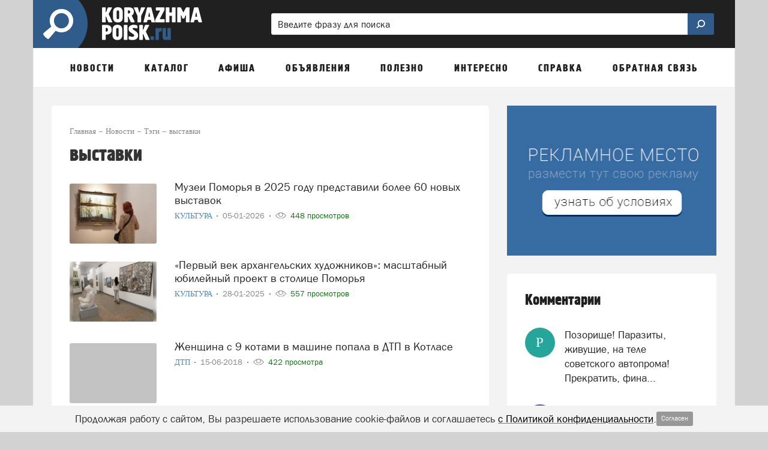

--- FILE ---
content_type: text/html; charset=UTF-8
request_url: https://koryazhma-poisk.ru/news/tags/vystavki
body_size: 30392
content:
<!DOCTYPE html>
<html lang="ru" class=" ">
<head>
	<meta http-equiv="Content-Type" content="text/html; charset=UTF-8" />
	<title>выставки в Коряжме - новости на портале Koryazhma-poisk.ru</title>
	<meta name="description" content="выставки - новости, происшествия, мероприятия и другие сводки событий в городе в Коряжме по теме выставки"/>
	<meta name="keywords" content="выставки коряжма"/>
	
	<meta name="theme-color" content="#305c8c"> 

	<meta property="og:title" content="выставки в Коряжме - новости на портале Koryazhma-poisk.ru"/>
		<meta property="og:site_name" content="Koryazhma-poisk.ru"/>
	
		<meta property="og:type" content="website"/>
	
			<meta property="og:image" content="https://koryazhma-poisk.ru/images/rss-logo-200-200.png" />
		<meta property="og:image:width" content="200"/>
		<meta property="og:image:height" content="200"/>
		<meta property="og:url" content="https://koryazhma-poisk.ru/news/tags/vystavki"/>
	<meta property="og:description" content="выставки - новости, происшествия, мероприятия и другие сводки событий в городе в Коряжме по теме выставки"/>	
	<meta http-equiv="X-UA-Compatible" content="IE=edge">
			<meta name="robots" content="max-snippet:-1, max-image-preview:large, max-video-preview:-1, noodp, noyaca"/>
	
	<meta http-equiv="Cache-Control" content="public">
	<meta http-equiv="Cache-Control" content="max-age=259200">
	<meta name="language" content="ru" />
	<meta name="viewport" content="width=device-width, initial-scale=1.0, maximum-scale=1.0, user-scalable=no" />

			<link rel="canonical" href="https://koryazhma-poisk.ru/news/tags/vystavki"/>
	
	
	
	<link rel="alternate" type="application/rss+xml" href="https://koryazhma-poisk.ru/rss/news_google.xml" title="Новости портала koryazhma-poisk.ru "/>	
		<link rel="alternate" type="application/rss+xml" href="https://koryazhma-poisk.ru/rss/people_news.xml" title="Мнение читателей портала koryazhma-poisk.ru "/>
				

		<link rel="search" href="https://koryazhma-poisk.ru/omniboxsearch" type="application/opensearchdescription+xml" title="Koryazhma-poisk.ru"/>
	
	<link rel="shortcut icon" href="/favicon.ico" type="image/x-icon" />
	<link rel="apple-touch-icon" href="/apple-touch-icon.png"/>

	<link rel="preload" href="https://koryazhma-poisk.ru/fonts/blockac/bloknotc-webfont.woff" as="font" type="font/woff" crossorigin>
	<link rel="preload" href="https://koryazhma-poisk.ru/fonts/blockac/blockac-webfont.woff" as="font" type="font/woff" crossorigin>

	

	<link href="https://koryazhma-poisk.ru/stylesheets/_min/033b40651f53c3e0f4646e8a5cb53d5f65008764872.css" rel="stylesheet">

	<style>@keyframes  fadeIn {from { opacity: 0; }to { opacity: 1; }}@-webkit-keyframes zoomIn {from {opacity: 0;-webkit-transform: scale3d(.3, .3, .3);transform: scale3d(.3, .3, .3);}100% {opacity: 1;}}@-webkit-keyframes rotate {100% {-webkit-transform: rotate(360deg);transform: rotate(360deg);}}@keyframes  rotate {100% {-webkit-transform: rotate(360deg);transform: rotate(360deg);}}@-webkit-keyframes dash {0% { stroke-dasharray: 1, 200; stroke-dashoffset: 0; }50% { stroke-dasharray: 89, 200; stroke-dashoffset: -35px; }100% { stroke-dasharray: 89, 200; stroke-dashoffset: -124px; }}@keyframes  dash {0% { stroke-dasharray: 1, 200; stroke-dashoffset: 0; }50% { stroke-dasharray: 89, 200; stroke-dashoffset: -35px; }100% { stroke-dasharray: 89, 200; stroke-dashoffset: -124px; }}@-webkit-keyframes color {100%, 0% { stroke: #d62d20;}40% { stroke: #0057e7; }66% { stroke: #008744; }80%, 90% { stroke: #ffa700; }}@keyframes  color {100%, 0% { stroke: #d62d20;}40% { stroke: #0057e7; }66% { stroke: #008744; }80%, 90% { stroke: #ffa700; }}.item-show .text div[id^="yandex_rtb"],.item-show .text div[style*="min-height: 310px"],.item-show .text .adfinity-body .adfinity-contaner {display: flex;align-items: center;}.item-show .text div[style*="min-height: 300px"],.item-show .text div[valign="middle"],.container-main div[style*="min-height: 300px"],.container-main div[valign="middle"] {display: flex;align-items: center;justify-content: center;}</style>

		
	<script>
	var is_mobile = false;
	var locHost = 'https://koryazhma-poisk.ru';
	var user_logged = 0;
	var Portal = {
		env: 'koryazhma',
		getYm: function (id) {
			return window['yaCounter' + id];
		},
		getYandexMetric: function () {
			return Portal.getYm(45442176);
		},
		getYandexMetrics: function () {
			let metrics = [Portal.getYandexMetric()];
			let additionalIds = [];
			for (let id of additionalIds) {
				metrics.push(Portal.getYm(id));
			}

			metrics = metrics.filter(x => !!x);

			return metrics;
		},
		sessionIos: false,
		sessionAndroid: false,
		localPhoneCode: '81850',
		mVersion2: false,
		gcmSenderId: '',
		contentBlocks: [],
		lawtext: '<p>Продолжая работу с сайтом, Вы разрешаете использование cookie-файлов и соглашаетесь <u><a href="https://koryazhma-poisk.ru/privacy-policy" target="_blank"><span style="color:#000000;">с Политикой конфиденциальности</span></a></u>.</p>',
		lawButtonText: 'Согласен'
	};
</script>
			<meta name="yandex-verification" content="5b3b2e4d87f99085" /><meta name="google-site-verification" content="OmmYsDezBLXbWOp4EqmW1QkFv5mb8NZuq5CRVWqHCiQ" /><meta name="rpaf371aa6c03e4710adb0b4d1cd68113c" content="e4718f3ecf0989b6b4de39a10ef92b6d" />
<meta name='wmail-verification' content='f0f1e1a376402e17b8d5b316c6b0fc39' />
<meta name="zen-verification" content="FKgigNqWRuda4nC71R40p9OkBzpjj2YeHpYjJ71uEElIJCcKJGEhXFpwQKi9yfhA" />



	
	<script src="https://cdn.adfinity.pro/code/koryazhma-poisk.ru/adfinity.js" async></script>
		

</head>
			<body style="" class="">
		<div class="full-overlay"></div>
	

<nav class="container-mobile-menu hidden-lg hidden-md">
				<div id="sidebar">

			<div class="clearfix"></div>

			<div class="logoblock" >
									<a href="https://koryazhma-poisk.ru" style="display: block;">
															<img src="/images/logo-header.png" class="logoonswipe" alt="Koryazhma-poisk.ru">
													</a>
								<div class="close-container pull-right">
					<div class="btn-close">
						<span class="icon-ascii ia-close"></span>
					</div>
				</div>
			</div>

			<ul class="menu">
				
																				<li class=" with-sub-items ">
							<div class="link-container">
																	<a href="#" >
										Новости									</a>
															</div>

															<ul class="sub-items">
																			
																					<li>
												<div class="link-container">
																											<a href="#" data-to-menu="-1" class="section-title">Новости</a>
																										

																									</div>
											</li>
																													
																					<li>
												<div class="link-container">
																											<a href="#" data-to-menu="2-2" class="section-title">Народные новости</a>
																										

																									</div>
											</li>
																													
																					<li>
												<div class="link-container">
																											<a href="#" data-to-menu="2-5" class="section-title">Добрые новости</a>
																										

																									</div>
											</li>
																																																		
																					<li>
												<div class="link-container">
																											<a href="#" data-to-menu="2-7" class="section-title">Добавить народную новость</a>
																										

																									</div>
											</li>
																													
																																																																																																																																				</ul>
													</li>
											<li class=" with-sub-items ">
							<div class="link-container">
																	<a href="#" >
										Каталог									</a>
															</div>

															<ul class="sub-items">
																			
																					<li>
												<div class="link-container">
																											<a href="#" data-to-menu="-2" class="section-title">Каталог организаций</a>
																										

																									</div>
											</li>
																													
																					<li>
												<div class="link-container">
																											<a href="#" data-to-menu="2-15" class="section-title">Отзывы о компаниях</a>
																										

																									</div>
											</li>
																													
																					<li>
												<div class="link-container">
																											<a href="#" data-to-menu="2-16" class="section-title">Добавиться в каталог</a>
																										

																									</div>
											</li>
																																																																							
																					<li>
												<div class="link-container">
																											<a href="#" data-to-menu="2-18" class="section-title">Добавить отзыв</a>
																										

																									</div>
											</li>
																											</ul>
													</li>
											<li class=" with-sub-items ">
							<div class="link-container">
																	<a href="#" >
										Афиша									</a>
															</div>

															<ul class="sub-items">
																			
																					<li>
												<div class="link-container">
																											<a href="#" data-to-menu="-3" class="section-title">Вся афиша нашего города</a>
																										

																																									<ul class="sub-items">
																																																																																																																																																																																																																																																																																																																																																																																																																																																																																																																																																																																																																																																																																																																																																																																																																																																																																																																								 
																															<li>
																																			<a href="#"
																		   data-to-menu="3-20"
																		>
																			Фильмы																		</a>
																																	</li>
																															<li>
																																			<a href="#"
																		   data-to-menu="3-21"
																		>
																			Спектакли																		</a>
																																	</li>
																															<li>
																																			<a href="#"
																		   data-to-menu="3-22"
																		>
																			Концерты																		</a>
																																	</li>
																															<li>
																																			<a href="#"
																		   data-to-menu="3-23"
																		>
																			Выставки																		</a>
																																	</li>
																															<li>
																																			<a href="#"
																		   data-to-menu="3-24"
																		>
																			Вечеринки																		</a>
																																	</li>
																															<li>
																																			<a href="#"
																		   data-to-menu="3-25"
																		>
																			События																		</a>
																																	</li>
																													</ul>
																									</div>
											</li>
																																																																																																																																																											
																					<li>
												<div class="link-container">
																											<a href="#" data-to-menu="2-26" class="section-title">Детская афиша</a>
																										

																									</div>
											</li>
																													
																					<li>
												<div class="link-container">
																											<a href="#" data-to-menu="2-27" class="section-title">Карта мероприятий</a>
																										

																									</div>
											</li>
																													
																					<li>
												<div class="link-container">
																											<a href="#" data-to-menu="2-28" class="section-title">Добавить событие</a>
																										

																									</div>
											</li>
																											</ul>
													</li>
											<li class=" with-sub-items ">
							<div class="link-container">
																	<a href="#"  data-to-menu="-9" >
										Объявления									</a>
															</div>

													</li>
											<li class=" with-sub-items ">
							<div class="link-container">
																	<a href="#" >
										Полезно									</a>
															</div>

															<ul class="sub-items">
																			
																					<li>
												<div class="link-container">
																											<a href="#" data-to-menu="2-30" class="section-title">Вопрос-ответ</a>
																										

																									</div>
											</li>
																													
																					<li>
												<div class="link-container">
																											<a href="#" data-to-menu="2-31" class="section-title">Советы и инструкции</a>
																										

																									</div>
											</li>
																													
																					<li>
												<div class="link-container">
																											<a href="#" data-to-menu="2-33" class="section-title">Карта города</a>
																										

																									</div>
											</li>
																													
																					<li>
												<div class="link-container">
																											<a href="#" data-to-menu="2-32" class="section-title">Объявления</a>
																										

																									</div>
											</li>
																													
																					<li>
												<div class="link-container">
																											<a href="#" data-to-menu="2-35" class="section-title">Добавить объявление</a>
																										

																									</div>
											</li>
																											</ul>
													</li>
											<li class=" with-sub-items ">
							<div class="link-container">
																	<a href="#" >
										Интересно									</a>
															</div>

															<ul class="sub-items">
																			
																					<li>
												<div class="link-container">
																											<a href="#" data-to-menu="2-36" class="section-title">Опросы</a>
																										

																									</div>
											</li>
																													
																					<li>
												<div class="link-container">
																											<a href="#" data-to-menu="2-37" class="section-title">Фотографии</a>
																										

																									</div>
											</li>
																													
																					<li>
												<div class="link-container">
																											<a href="#" data-to-menu="2-38" class="section-title">Конкурсы</a>
																										

																									</div>
											</li>
																													
																					<li>
												<div class="link-container">
																											<a href="#" data-to-menu="2-39" class="section-title">Персоны недели</a>
																										

																									</div>
											</li>
																													
																					<li>
												<div class="link-container">
																											<a href="#" data-to-menu="2-40" class="section-title">Факты</a>
																										

																									</div>
											</li>
																													
																					<li>
												<div class="link-container">
																											<a href="#" data-to-menu="2-41" class="section-title">Карта пробок</a>
																										

																									</div>
											</li>
																													
																					<li>
												<div class="link-container">
																											<a href="#" data-to-menu="2-42" class="section-title">Погода</a>
																										

																									</div>
											</li>
																											</ul>
													</li>
											<li class=" with-sub-items ">
							<div class="link-container">
																	<a href="#" >
										Справка									</a>
															</div>

															<ul class="sub-items">
																			
																													
																					<li>
												<div class="link-container">
																											<a href="#" data-to-menu="2-65" class="section-title">Прогноз погоды в Коряжме</a>
																										

																									</div>
											</li>
																													
																													
																					<li>
												<div class="link-container">
																											<a href="#" data-to-menu="2-45" class="section-title">Такси</a>
																										

																									</div>
											</li>
																													
																													
																					<li>
												<div class="link-container">
																											<a href="#" data-to-menu="2-47" class="section-title">Расписания поездов</a>
																										

																									</div>
											</li>
																													
																					<li>
												<div class="link-container">
																											<a href="#" data-to-menu="2-48" class="section-title">Расписание автобусов</a>
																										

																									</div>
											</li>
																													
																													
																					<li>
												<div class="link-container">
																											<a href="#" data-to-menu="2-50" class="section-title">Расписание авиарейсов</a>
																										

																									</div>
											</li>
																													
																					<li>
												<div class="link-container">
																											<a href="#" data-to-menu="-6" class="section-title">Справочная информация</a>
																										

																																									<ul class="sub-items">
																																																																																																																																																																																																																																																																																																																																																																																							 
																													</ul>
																									</div>
											</li>
																													
																													
																													
																													
																											</ul>
													</li>
											<li class=" with-sub-items ">
							<div class="link-container">
																	<a href="#" >
										Обратная связь									</a>
															</div>

															<ul class="sub-items">
																			
																					<li>
												<div class="link-container">
																											<a href="#" data-to-menu="-7" class="section-title">Форма обратной связи</a>
																										

																									</div>
											</li>
																													
																					<li>
												<div class="link-container">
																											<a href="#" data-to-menu="2-57" class="section-title">Добавить народную новость</a>
																										

																									</div>
											</li>
																													
																					<li>
												<div class="link-container">
																											<a href="#" data-to-menu="2-58" class="section-title">Добавить свою компанию в каталог</a>
																										

																									</div>
											</li>
																													
																					<li>
												<div class="link-container">
																											<a href="#" data-to-menu="2-59" class="section-title">Добавить отзыв</a>
																										

																									</div>
											</li>
																													
																					<li>
												<div class="link-container">
																											<a href="#" data-to-menu="2-60" class="section-title">Задать вопрос</a>
																										

																									</div>
											</li>
																													
																					<li>
												<div class="link-container">
																											<a href="#" data-to-menu="2-61" class="section-title">Добавить объявление</a>
																										

																									</div>
											</li>
																													
																					<li>
												<div class="link-container">
																											<a href="#" data-to-menu="2-62" class="section-title">Добавить событие в афишу</a>
																										

																									</div>
											</li>
																													
																					<li>
												<div class="link-container">
																											<a href="#" data-to-menu="2-64" class="section-title">Заказать рекламу</a>
																										

																									</div>
											</li>
																											</ul>
													</li>
										<li class="with-sub-items">
						<div class="link-container">
							<a href="#">
								Обязательно к прочтению
							</a>
						</div>
						<ul class="sub-items">
						<li><a href="/comments-rules-information">Правила публикации комментариев</a></li>
					<li><a href="/legal-information">Правовая информация</a></li>
					<li><a href="/mass-media-license">Информация о СМИ</a></li>
					<li><a href="/privacy-policy">Политика конфиденциальности</a></li>
					<li><a href="/recommend-algorithm">Информация о рекомендательных алгоритмах</a></li>
					<li><a href="/terms-of-use">Пользовательское соглашение</a></li>
			</ul>					</li>
							</ul>
		</div>

		<div class="swipe-area"></div>
	</nav>



<!-- maps -->
<div id="overlay"></div>
<div id="overlay-for-map"></div>

<div class="to-up">
	<i class="icon-ascii ia-atop" style="left:3px"></i>
</div>

	<!--noindex-->
		<div class="left-to-up hidden-xs hidden-sm hidden-md">
			<div class="left-to-up-line">
				<div>Наверх</div>
			</div>
		</div>
	<!--/noindex-->


<header class="container wide" itemscope itemtype="https://schema.org/WPHeader">
	<meta itemprop="headline" content="Koryazhma-poisk.ru">
	<meta itemprop="description" content="Городской портал Коряжмы">

			<nav class="navigation-top hidden-xs hidden-sm">
	
						<a href="https://koryazhma-poisk.ru" class="logo" id="logo-link">
				<img src="/images/logo-header.png" class="img-logo" alt="Логотип Koryazhma-poisk.ru">
			</a>
			
		<form action="https://koryazhma-poisk.ru/search" class="form-search hidden-xs" style="width: 65%" >
		<div>
			<input type="search" name="search" pattern=".{2,}" placeholder="Введите фразу для поиска" value="">
			<button class="btn-search">
				<img style="width:20px; position:relative; top:-2px; transform: scale(-1, 1);" class="svg-img-icon " src="[data-uri]" alt="" title="">			</button>
		</div>
	</form>
	</nav>	
	<nav class="navigation-top navigation-top-mobile hidden-lg hidden-md">
				<div class="mobile-search-container">
			<form action="https://koryazhma-poisk.ru/search" class="form-search">
				<input type="search" name="search" pattern=".{2,}" placeholder="Введите фразу для поиска" value="" class="in-search">
				<button class="btn-search" style="display: none;">
					<img style="width: 16px; position: relative; top: -1px; transform: scale(-1, 1);" class="svg-img-icon " src="[data-uri]" alt="" title="">				</button>
				<button class="btn-close"><span class="icon-ascii ia-close" style="font-size: 37px; position: relative; left: -3px;"></span></button>
			</form>
		</div>
		
		<div class="col-xs-1 col-icon pl-5">
			<button class="expand-menu btn-icon" data-toggle=".container-mobile-menu" id="sidebar-toggle">
				<img style="width: 16px;" class="svg-img-icon " src="[data-uri]" alt="" title="">			</button>
		</div>

		<div class="col-xs-2 text-center d-n">
			<div class="mobile-nav-arrows d-ib ">
				<button class="left">
					<span class="icon-ascii ia-aleft" style="font-size: 20px;"></span>
				</button>
				<button class="right">
					<span class="icon-ascii ia-aright" style="font-size: 20px;"></span>
				</button>
			</div>
		</div>

		<div class="col-xs-9 text-center">
			<div class="portal-name d-ib">
														<a href="https://koryazhma-poisk.ru">koryazhma-poisk.ru</a>
												</div>
		</div>

		<div class="col-xs-1 col-icon pl-0 pr-5">
						<button class="expand-search-menu btn-icon" data-toggle=".container-mobile-search-menu" id="search-toggle">
				<img style="width: 17px; height: 17px; position: relative; top: -1px;" class="svg-img-icon " src="[data-uri]" alt="" title="">			</button>
					</div>
	</nav>
</header>
<div class="mobile-menu-margin" style="display: none;"></div>

	<!-- TODO mVersion2 -->
						<div class="container wide brn--m-up1">
																											</div>
			
	

<nav class="container top-menu hidden-sm hidden-xs" itemscope itemtype="https://schema.org/SiteNavigationElement">
	<ul class="col-xs-12">
					<li>
									<a href="/news" data-menu-id="-1" id="topmenu_id_1"
					    itemprop="url">
												<span class="title">Новости</span>
					</a>
				
									<div class="submenu c2-columns ">
						<div class="hood"></div>

						<div class="row-flex">
							<div class="left-block">
																	<div class="column-1">
																																	
																																																			
														<div data-menu-id="2-1" class="text " onclick="document.location.href =  document.getElementById('topmenu_id_1').href">
															<span class="icon icon-news1 icon"></span>
															<span>Новости</span>
														</div>
													
																																					
																																												
																																																		
													<a href="/people-news"
													   data-menu-id="2-2" class="text submenu-link"
													   itemprop="url">
														<span class="icon icon-megaphone icon"></span>
														<span>Народные новости</span>
																												
													</a>
													
																																					
																																												
																																																		
													<a href="/news/good-news"
													   data-menu-id="2-5" class="text submenu-link"
													   itemprop="url">
														<span class="icon icon-sun icon"></span>
														<span>Добрые новости</span>
																												
													</a>
													
																																					
																																												
																																					<br>
																								
																																												
																																																		
													<a href="/people-news/create"
													   data-menu-id="2-7" class="text submenu-link"
													   itemprop="url">
														<span class="icon icon-square-comment-plus icon"></span>
														<span>Добавить народную новость</span>
																												
													</a>
													
																																					
																																																																																																																																																												</div>
																	<div class="column-2">
																																																																																																																																										
																																																			<span class="text bold">Рубрики новостей</span>
													
																																					
																																												
																																																			<a href="/news/dtp"
														   data-menu-id="3-9" class="with-bullet submenu-link"
														   itemprop="url">
															ДТП														</a>
													
																																					
																																												
																																																			<a href="/news/kriminal"
														   data-menu-id="3-10" class="with-bullet submenu-link"
														   itemprop="url">
															Криминал														</a>
													
																																					
																																												
																																																			<a href="/news/proisshestviya"
														   data-menu-id="3-11" class="with-bullet submenu-link"
														   itemprop="url">
															Происшествия														</a>
													
																																					
																																												
																																																			<a href="/news/sport"
														   data-menu-id="3-12" class="with-bullet submenu-link"
														   itemprop="url">
															Спорт														</a>
													
																																					
																																												
																																																			<a href="/news/sobytia"
														   data-menu-id="3-13" class="with-bullet submenu-link"
														   itemprop="url">
															События														</a>
													
																																					
																														</div>
															</div>

															<div class="right-block" style="background-color: #794a83 !important;">
									<div class="right-block-container">
										<a href="/people-news/create" itemprop="url">
											<div class="icon-wrapper icon-wrapper-fadeIn" style="opacity: 0">
												<div class="icon icon-square-comment-plus icon-zoomIn"
													 style="color: #794a83 !important;opacity: 0;"></div>
											</div>
											<div class="text1 text1-fadeIn"
												 style="opacity: 0">Добавить новость</div>
											<div class="text2 text2-fadeIn"
												 style="opacity: 0">Расскажите другим о том, что происходит в городе</div>
										</a>
									</div>
								</div>
													</div>
					</div>
							</li>
					<li>
									<a href="/catalog" data-menu-id="-2" id="topmenu_id_2"
					    itemprop="url">
												<span class="title">Каталог</span>
					</a>
				
									<div class="submenu c1-columns ">
						<div class="hood"></div>

						<div class="row-flex">
							<div class="left-block">
																	<div class="column-1">
																																	
																																																			
														<div data-menu-id="2-3" class="text " onclick="document.location.href =  document.getElementById('topmenu_id_2').href">
															<span class="icon icon-folder icon"></span>
															<span>Каталог организаций</span>
														</div>
													
																																					
																																												
																																																		
													<a href="/catalog/reviews"
													   data-menu-id="2-15" class="text submenu-link"
													   itemprop="url">
														<span class="icon icon-comments icon"></span>
														<span>Отзывы о компаниях</span>
																												
													</a>
													
																																					
																																												
																																																		
													<a href="/catalog/objects/create"
													   data-menu-id="2-16" class="text submenu-link"
													   itemprop="url">
														<span class="icon icon-folder-plus icon"></span>
														<span>Добавиться в каталог</span>
																												
													</a>
													
																																					
																																																																	
																																					<br>
																								
																																												
																																																		
													<a href="/catalog/reviews-add"
													   data-menu-id="2-18" class="text submenu-link"
													   itemprop="url">
														<span class="icon icon-comment-plus icon"></span>
														<span>Добавить отзыв</span>
																												
													</a>
													
																																					
																														</div>
															</div>

															<div class="right-block" style="background-color: #4b5b97 !important;">
									<div class="right-block-container">
										<a href="/catalog/objects/create" itemprop="url">
											<div class="icon-wrapper icon-wrapper-fadeIn" style="opacity: 0">
												<div class="icon icon-folder-plus icon-zoomIn"
													 style="color: #4b5b97 !important;opacity: 0;"></div>
											</div>
											<div class="text1 text1-fadeIn"
												 style="opacity: 0">Добавить организацию</div>
											<div class="text2 text2-fadeIn"
												 style="opacity: 0">Вы можете бесплатно добавить свою компанию в каталог</div>
										</a>
									</div>
								</div>
													</div>
					</div>
							</li>
					<li>
									<a href="/afisha" data-menu-id="-3" id="topmenu_id_3"
					    itemprop="url">
												<span class="title">Афиша</span>
					</a>
				
									<div class="submenu c2-columns ">
						<div class="hood"></div>

						<div class="row-flex">
							<div class="left-block">
																	<div class="column-1">
																																	
																																																			<a href="/afisha"
														   data-menu-id="1-19"
														   class="text bold submenu-link" itemprop="url">Вся афиша нашего города</a>
													
																																					
																																												
																																																			<a href="/afisha/filmy"
														   data-menu-id="3-20" class="with-bullet submenu-link"
														   itemprop="url">
															Фильмы														</a>
													
																																					
																																												
																																																			<a href="/afisha/spektakli"
														   data-menu-id="3-21" class="with-bullet submenu-link"
														   itemprop="url">
															Спектакли														</a>
													
																																					
																																												
																																																			<a href="/afisha/kontserty"
														   data-menu-id="3-22" class="with-bullet submenu-link"
														   itemprop="url">
															Концерты														</a>
													
																																					
																																												
																																																			<a href="/afisha/vystavki"
														   data-menu-id="3-23" class="with-bullet submenu-link"
														   itemprop="url">
															Выставки														</a>
													
																																					
																																												
																																																			<a href="/afisha/vecherinki"
														   data-menu-id="3-24" class="with-bullet submenu-link"
														   itemprop="url">
															Вечеринки														</a>
													
																																					
																																												
																																																			<a href="/afisha/sobytiya"
														   data-menu-id="3-25" class="with-bullet submenu-link"
														   itemprop="url">
															События														</a>
													
																																					
																																																																																													</div>
																	<div class="column-2">
																																																																																																																																																																																				
																																																		
													<a href="/afisha/detskaia-afisha"
													   data-menu-id="2-26" class="text submenu-link"
													   itemprop="url">
														<span class="icon icon-ginger-man icon"></span>
														<span>Детская афиша</span>
																												
													</a>
													
																																					
																																												
																																																		
													<a href="/afisha/map"
													   data-menu-id="2-27" class="text submenu-link"
													   itemprop="url">
														<span class="icon icon-afisha-map icon"></span>
														<span>Карта мероприятий</span>
																												
													</a>
													
																																					
																																												
																																																		
													<a href="/afisha/create"
													   data-menu-id="2-28" class="text submenu-link"
													   itemprop="url">
														<span class="icon icon-map-plus icon"></span>
														<span>Добавить событие</span>
																													<span class="submenu-label"
																  style="background-color: #93c47d">бесплатно</span>
																												
													</a>
													
																																					
																														</div>
															</div>

															<div class="right-block" style="background-color: #bd3e56 !important;">
									<div class="right-block-container">
										<a href="/afisha/create" itemprop="url">
											<div class="icon-wrapper icon-wrapper-fadeIn" style="opacity: 0">
												<div class="icon icon-map-plus icon-zoomIn"
													 style="color: #bd3e56 !important;opacity: 0;"></div>
											</div>
											<div class="text1 text1-fadeIn"
												 style="opacity: 0">Добавить событие</div>
											<div class="text2 text2-fadeIn"
												 style="opacity: 0">Вы можете бесплатно добавить мероприятие в нашу афишу</div>
										</a>
									</div>
								</div>
													</div>
					</div>
							</li>
					<li>
									<a href="http://koryazhma-poisk.ru/obyavleniya" data-menu-id="-9" id="topmenu_id_9"
					    itemprop="url">
												<span class="title">Объявления</span>
					</a>
				
							</li>
					<li>
														<span class="title">
					Полезно</span>
				
									<div class="submenu c1-columns ">
						<div class="hood"></div>

						<div class="row-flex">
							<div class="left-block">
																	<div class="column-1">
																																	
																																																		
													<a href="/questions"
													   data-menu-id="2-30" class="text submenu-link"
													   itemprop="url">
														<span class="icon icon-question-mark icon"></span>
														<span>Вопрос-ответ</span>
																												
													</a>
													
																																					
																																												
																																																		
													<a href="/advices"
													   data-menu-id="2-31" class="text submenu-link"
													   itemprop="url">
														<span class="icon icon-book icon"></span>
														<span>Советы и инструкции</span>
																												
													</a>
													
																																					
																																												
																																																		
													<a href="/map"
													   data-menu-id="2-33" class="text submenu-link"
													   itemprop="url">
														<span class="icon icon-map icon"></span>
														<span>Карта города</span>
																												
													</a>
													
																																					
																																												
																																																		
													<a href="/obyavleniya"
													   data-menu-id="2-32" class="text submenu-link"
													   itemprop="url">
														<span class="icon icon-price-label icon"></span>
														<span>Объявления</span>
																												
													</a>
													
																																					
																																												
																																																		
													<a href="/obyavleniya/create"
													   data-menu-id="2-35" class="text submenu-link"
													   itemprop="url">
														<span class="icon icon-price-label-plus icon"></span>
														<span>Добавить объявление</span>
																												
													</a>
													
																																					
																														</div>
															</div>

															<div class="right-block" style="background-color: #8e7cc3 !important;">
									<div class="right-block-container">
										<a href="/advices" itemprop="url">
											<div class="icon-wrapper icon-wrapper-fadeIn" style="opacity: 0">
												<div class="icon icon-book icon-zoomIn"
													 style="color: #8e7cc3 !important;opacity: 0;"></div>
											</div>
											<div class="text1 text1-fadeIn"
												 style="opacity: 0">Полезные советы</div>
											<div class="text2 text2-fadeIn"
												 style="opacity: 0">Оформление документов, подача жалоб, получение услуг и т.д.</div>
										</a>
									</div>
								</div>
													</div>
					</div>
							</li>
					<li>
														<span class="title">
					Интересно</span>
				
									<div class="submenu c1-columns ">
						<div class="hood"></div>

						<div class="row-flex">
							<div class="left-block">
																	<div class="column-1">
																																	
																																																		
													<a href="/opros"
													   data-menu-id="2-36" class="text submenu-link"
													   itemprop="url">
														<span class="icon icon-diagram icon"></span>
														<span>Опросы</span>
																												
													</a>
													
																																					
																																												
																																																		
													<a href="/foto"
													   data-menu-id="2-37" class="text submenu-link"
													   itemprop="url">
														<span class="icon icon-photo icon"></span>
														<span>Фотографии</span>
																												
													</a>
													
																																					
																																												
																																																		
													<a href="/contests"
													   data-menu-id="2-38" class="text submenu-link"
													   itemprop="url">
														<span class="icon icon-first-badge icon"></span>
														<span>Конкурсы</span>
																												
													</a>
													
																																					
																																												
																																																		
													<a href="/persons"
													   data-menu-id="2-39" class="text submenu-link"
													   itemprop="url">
														<span class="icon icon-person-badge icon"></span>
														<span>Персоны недели</span>
																												
													</a>
													
																																					
																																												
																																																		
													<a href="/facts"
													   data-menu-id="2-40" class="text submenu-link"
													   itemprop="url">
														<span class="icon icon-rocket icon"></span>
														<span>Факты</span>
																												
													</a>
													
																																					
																																												
																																																		
													<a href="/probki"
													   data-menu-id="2-41" class="text submenu-link"
													   itemprop="url">
														<span class="icon icon-triangle icon"></span>
														<span>Карта пробок</span>
																												
													</a>
													
																																					
																																												
																																																		
													<a href="/pogoda"
													   data-menu-id="2-42" class="text submenu-link"
													   itemprop="url">
														<span class="icon icon-weather icon"></span>
														<span>Погода</span>
																												
													</a>
													
																																					
																														</div>
															</div>

															<div class="right-block" style="background-color: #528039 !important;">
									<div class="right-block-container">
										<a href="/opros" itemprop="url">
											<div class="icon-wrapper icon-wrapper-fadeIn" style="opacity: 0">
												<div class="icon icon-diagram icon-zoomIn"
													 style="color: #528039 !important;opacity: 0;"></div>
											</div>
											<div class="text1 text1-fadeIn"
												 style="opacity: 0">Опросы</div>
											<div class="text2 text2-fadeIn"
												 style="opacity: 0">Участвуйте и сравнивайте свое мнение с другими горожанами</div>
										</a>
									</div>
								</div>
													</div>
					</div>
							</li>
					<li>
									<a href="/spravka" data-menu-id="-6" id="topmenu_id_6"
					    itemprop="url">
												<span class="title">Справка</span>
					</a>
				
									<div class="submenu c2-columns ">
						<div class="hood"></div>

						<div class="row-flex">
							<div class="left-block">
																	<div class="column-1">
																																	
																																																			<span class="text bold">Телефоны</span>
													
																																					
																																																																	
																																																		
													<a href=""
													   data-menu-id="2-44" class="text submenu-link"
													   itemprop="url">
														<span class="icon icon-warning-car icon"></span>
														<span>Аварийные и экстренные службы</span>
																												
													</a>
													
																																					
																																												
																																																		
													<a href="/catalog/sotsialnye-uslugi/taksi"
													   data-menu-id="2-45" class="text submenu-link"
													   itemprop="url">
														<span class="icon icon-taxi icon"></span>
														<span>Такси</span>
																												
													</a>
													
																																					
																																												
																																																			<span class="text bold">Расписания</span>
													
																																					
																																												
																																																		
													<a href="http://koryazhma-poisk.ru/rhjlqejap"
													   data-menu-id="2-47" class="text submenu-link"
													   itemprop="url">
														<span class="icon icon-train icon"></span>
														<span>Расписания поездов</span>
																												
													</a>
													
																																					
																																												
																																																		
													<a href="http://koryazhma-poisk.ru/uikjmqkwq"
													   data-menu-id="2-48" class="text submenu-link"
													   itemprop="url">
														<span class="icon icon-bus icon"></span>
														<span>Расписание автобусов</span>
																												
													</a>
													
																																					
																																												
																																																		
													<a href=""
													   data-menu-id="2-49" class="text submenu-link"
													   itemprop="url">
														<span class="icon icon-com-train icon"></span>
														<span>Расписание электричек</span>
																												
													</a>
													
																																					
																																												
																																																		
													<a href="http://koryazhma-poisk.ru/xxencmobe"
													   data-menu-id="2-50" class="text submenu-link"
													   itemprop="url">
														<span class="icon icon-airplane icon"></span>
														<span>Расписание авиарейсов</span>
																												
													</a>
													
																																					
																																																																																																																																							</div>
																	<div class="column-2">
																																																						
																																																		
													<a href="http://koryazhma-poisk.ru/mgczknomv"
													   data-menu-id="2-65" class="text submenu-link"
													   itemprop="url">
														<span class="icon icon-weather-2898 icon"></span>
														<span>Прогноз погоды в Коряжме</span>
																												
													</a>
													
																																					
																																																																																																																																																																																															
																																																			<a href="/spravka"
														   data-menu-id="1-51"
														   class="text bold submenu-link" itemprop="url">Справочная информация</a>
													
																																					
																																												
																																																		
													<a href=""
													   data-menu-id="2-52" class="text submenu-link"
													   itemprop="url">
														<span class="icon icon-drugstore icon"></span>
														<span>Круглосуточные аптеки</span>
																												
													</a>
													
																																					
																																												
																																																		
													<a href=""
													   data-menu-id="2-53" class="text submenu-link"
													   itemprop="url">
														<span class="icon icon-cart icon"></span>
														<span>Круглосуточные магазины</span>
																												
													</a>
													
																																					
																																												
																																																		
													<a href=""
													   data-menu-id="2-54" class="text submenu-link"
													   itemprop="url">
														<span class="icon icon-file icon"></span>
														<span>МФЦ "Мои документы"</span>
																												
													</a>
													
																																					
																																												
																																																		
													<a href=""
													   data-menu-id="2-55" class="text submenu-link"
													   itemprop="url">
														<span class="icon icon-tools icon"></span>
														<span>Техосмотр</span>
																												
													</a>
													
																																					
																														</div>
															</div>

															<div class="right-block" style="background-color:  !important;">
									<div class="right-block-container">
										<a href="" itemprop="url">
											<div class="icon-wrapper icon-wrapper-fadeIn" style="opacity: 0">
												<div class=" icon-zoomIn"
													 style="color:  !important;opacity: 0;"></div>
											</div>
											<div class="text1 text1-fadeIn"
												 style="opacity: 0"></div>
											<div class="text2 text2-fadeIn"
												 style="opacity: 0"></div>
										</a>
									</div>
								</div>
													</div>
					</div>
							</li>
					<li>
									<a href="/feedback" data-menu-id="-7" id="topmenu_id_7"
					    itemprop="url">
												<span class="title">Обратная связь</span>
					</a>
				
									<div class="submenu c1-columns ">
						<div class="hood"></div>

						<div class="row-flex">
							<div class="left-block">
																	<div class="column-1">
																																	
																																																			
														<div data-menu-id="2-56" class="text " onclick="document.location.href =  document.getElementById('topmenu_id_7').href">
															<span class="icon icon-opened-mail2 icon"></span>
															<span>Форма обратной связи</span>
														</div>
													
																																					
																																												
																																																		
													<a href="/people-news/create"
													   data-menu-id="2-57" class="text submenu-link"
													   itemprop="url">
														<span class="icon icon-square-comment-plus icon"></span>
														<span>Добавить народную новость</span>
																												
													</a>
													
																																					
																																												
																																																		
													<a href="/catalog/objects/create"
													   data-menu-id="2-58" class="text submenu-link"
													   itemprop="url">
														<span class="icon icon-square-comment-plus icon"></span>
														<span>Добавить свою компанию в каталог</span>
																												
													</a>
													
																																					
																																												
																																																		
													<a href="/catalog/reviews-add"
													   data-menu-id="2-59" class="text submenu-link"
													   itemprop="url">
														<span class="icon icon-comment-plus icon"></span>
														<span>Добавить отзыв</span>
																												
													</a>
													
																																					
																																												
																																																		
													<a href="/questions/create"
													   data-menu-id="2-60" class="text submenu-link"
													   itemprop="url">
														<span class="icon icon-plus-comment icon"></span>
														<span>Задать вопрос</span>
																												
													</a>
													
																																					
																																												
																																																		
													<a href="/obyavleniya/create"
													   data-menu-id="2-61" class="text submenu-link"
													   itemprop="url">
														<span class="icon icon-price-label-plus icon"></span>
														<span>Добавить объявление</span>
																												
													</a>
													
																																					
																																												
																																																		
													<a href="/afisha/create"
													   data-menu-id="2-62" class="text submenu-link"
													   itemprop="url">
														<span class="icon icon-map-plus icon"></span>
														<span>Добавить событие в афишу</span>
																												
													</a>
													
																																					
																																												
																																																		
													<a href="/reklama"
													   data-menu-id="2-64" class="text submenu-link"
													   itemprop="url">
														<span class="icon icon-target icon"></span>
														<span>Заказать рекламу</span>
																												
													</a>
													
																																					
																														</div>
															</div>

															<div class="right-block" style="background-color: #3f9186 !important;">
									<div class="right-block-container">
										<a href="/reklama" itemprop="url">
											<div class="icon-wrapper icon-wrapper-fadeIn" style="opacity: 0">
												<div class="icon icon-target icon-zoomIn"
													 style="color: #3f9186 !important;opacity: 0;"></div>
											</div>
											<div class="text1 text1-fadeIn"
												 style="opacity: 0">Размещение рекламы</div>
											<div class="text2 text2-fadeIn"
												 style="opacity: 0">Узнать подробности</div>
										</a>
									</div>
								</div>
													</div>
					</div>
							</li>
			</ul>
</nav>

<div class="floating-search floating-wrapper" id="floating-search" >
	<div class="container">
		<div class="col-md-2 col-icon hidden-sm" 
		 
			onclick="document.location.href=document.getElementById('logo-link').href" style="cursor: pointer;"
				>			
									<img src="/images/logo-header.png" alt="" class="img-logo">
							
		</div>

		<div class="col-md-8 col-sm-12 col-menu">
						<ul class="floating-menu">
									<li>
																					<a href="#" data-to-menu="-1">
									<span class="title">Новости</span>
								</a>
																										<div class="submenu c2-columns ">
								<div class="hood"></div>

								<div class="row-flex">
									<div class="left-block">
																					<div class="column-1">
																																																																				<a href="#" data-to-menu="2-1" class="text">
																<span class="icon icon-news1 icon"></span>
																<span>Новости</span>
																																<div style="clear:both"></div>
															</a>

																																																																																																														<a href="#" data-to-menu="2-2" class="text">
																<span class="icon icon-megaphone icon"></span>
																<span>Народные новости</span>
																																<div style="clear:both"></div>
															</a>

																																																																																																														<a href="#" data-to-menu="2-5" class="text">
																<span class="icon icon-sun icon"></span>
																<span>Добрые новости</span>
																																<div style="clear:both"></div>
															</a>

																																																																																																														<br>
																																																																																															<a href="#" data-to-menu="2-7" class="text">
																<span class="icon icon-square-comment-plus icon"></span>
																<span>Добавить народную новость</span>
																																<div style="clear:both"></div>
															</a>

																																																																																																																																																																																																																							</div>
																					<div class="column-2">
																																																																																																																																																																																																																	<span class="text bold">Рубрики новостей</span>
															
																																																																																																														<a href="#" data-to-menu="3-9" class="with-bullet">ДТП</a>

																																																																																																														<a href="#" data-to-menu="3-10" class="with-bullet">Криминал</a>

																																																																																																														<a href="#" data-to-menu="3-11" class="with-bullet">Происшествия</a>

																																																																																																														<a href="#" data-to-menu="3-12" class="with-bullet">Спорт</a>

																																																																																																														<a href="#" data-to-menu="3-13" class="with-bullet">События</a>

																																																																	</div>
																			</div>

																			<div class="right-block" style="background-color: #794a83 !important;">
											<div class="right-block-container">
												<a href="/people-news/create">
													<div class="icon-wrapper icon-wrapper-fadeIn" style="opacity: 0">
														<div class="icon icon-square-comment-plus icon-zoomIn" style="color: #794a83 !important;opacity: 0;"></div>
													</div>
													<div class="text1 text1-fadeIn"  style="opacity: 0">Добавить новость</div>
													<div class="text2 text2-fadeIn"  style="opacity: 0">Расскажите другим о том, что происходит в городе</div>
												</a>
											</div>
										</div>
																	</div>
							</div>
											</li>
									<li>
																					<a href="#" data-to-menu="-2">
									<span class="title">Каталог</span>
								</a>
																										<div class="submenu c1-columns ">
								<div class="hood"></div>

								<div class="row-flex">
									<div class="left-block">
																					<div class="column-1">
																																																																				<a href="#" data-to-menu="2-3" class="text">
																<span class="icon icon-folder icon"></span>
																<span>Каталог организаций</span>
																																<div style="clear:both"></div>
															</a>

																																																																																																														<a href="#" data-to-menu="2-15" class="text">
																<span class="icon icon-comments icon"></span>
																<span>Отзывы о компаниях</span>
																																<div style="clear:both"></div>
															</a>

																																																																																																														<a href="#" data-to-menu="2-16" class="text">
																<span class="icon icon-folder-plus icon"></span>
																<span>Добавиться в каталог</span>
																																<div style="clear:both"></div>
															</a>

																																																																																																																																							<br>
																																																																																															<a href="#" data-to-menu="2-18" class="text">
																<span class="icon icon-comment-plus icon"></span>
																<span>Добавить отзыв</span>
																																<div style="clear:both"></div>
															</a>

																																																																	</div>
																			</div>

																			<div class="right-block" style="background-color: #4b5b97 !important;">
											<div class="right-block-container">
												<a href="/catalog/objects/create">
													<div class="icon-wrapper icon-wrapper-fadeIn" style="opacity: 0">
														<div class="icon icon-folder-plus icon-zoomIn" style="color: #4b5b97 !important;opacity: 0;"></div>
													</div>
													<div class="text1 text1-fadeIn"  style="opacity: 0">Добавить организацию</div>
													<div class="text2 text2-fadeIn"  style="opacity: 0">Вы можете бесплатно добавить свою компанию в каталог</div>
												</a>
											</div>
										</div>
																	</div>
							</div>
											</li>
									<li>
																					<a href="#" data-to-menu="-3">
									<span class="title">Афиша</span>
								</a>
																										<div class="submenu c2-columns ">
								<div class="hood"></div>

								<div class="row-flex">
									<div class="left-block">
																					<div class="column-1">
																																																																																				<a href="#" data-to-menu="1-19" class="text bold">Вся афиша нашего города</a>
															
																																																																																																														<a href="#" data-to-menu="3-20" class="with-bullet">Фильмы</a>

																																																																																																														<a href="#" data-to-menu="3-21" class="with-bullet">Спектакли</a>

																																																																																																														<a href="#" data-to-menu="3-22" class="with-bullet">Концерты</a>

																																																																																																														<a href="#" data-to-menu="3-23" class="with-bullet">Выставки</a>

																																																																																																														<a href="#" data-to-menu="3-24" class="with-bullet">Вечеринки</a>

																																																																																																														<a href="#" data-to-menu="3-25" class="with-bullet">События</a>

																																																																																																																																												</div>
																					<div class="column-2">
																																																																																																																																																																																																																																																			<a href="#" data-to-menu="2-26" class="text">
																<span class="icon icon-ginger-man icon"></span>
																<span>Детская афиша</span>
																																<div style="clear:both"></div>
															</a>

																																																																																																														<a href="#" data-to-menu="2-27" class="text">
																<span class="icon icon-afisha-map icon"></span>
																<span>Карта мероприятий</span>
																																<div style="clear:both"></div>
															</a>

																																																																																																														<a href="#" data-to-menu="2-28" class="text">
																<span class="icon icon-map-plus icon"></span>
																<span>Добавить событие</span>
																																	<span class="submenu-label" style="background-color: #93c47d">бесплатно</span>
																																<div style="clear:both"></div>
															</a>

																																																																	</div>
																			</div>

																			<div class="right-block" style="background-color: #bd3e56 !important;">
											<div class="right-block-container">
												<a href="/afisha/create">
													<div class="icon-wrapper icon-wrapper-fadeIn" style="opacity: 0">
														<div class="icon icon-map-plus icon-zoomIn" style="color: #bd3e56 !important;opacity: 0;"></div>
													</div>
													<div class="text1 text1-fadeIn"  style="opacity: 0">Добавить событие</div>
													<div class="text2 text2-fadeIn"  style="opacity: 0">Вы можете бесплатно добавить мероприятие в нашу афишу</div>
												</a>
											</div>
										</div>
																	</div>
							</div>
											</li>
									<li>
																					<a href="#" data-to-menu="-9">
									<span class="title">Объявления</span>
								</a>
																								</li>
									<li>
													<a><span class="title">Полезно</span></a>
																			<div class="submenu c1-columns ">
								<div class="hood"></div>

								<div class="row-flex">
									<div class="left-block">
																					<div class="column-1">
																																																																				<a href="#" data-to-menu="2-30" class="text">
																<span class="icon icon-question-mark icon"></span>
																<span>Вопрос-ответ</span>
																																<div style="clear:both"></div>
															</a>

																																																																																																														<a href="#" data-to-menu="2-31" class="text">
																<span class="icon icon-book icon"></span>
																<span>Советы и инструкции</span>
																																<div style="clear:both"></div>
															</a>

																																																																																																														<a href="#" data-to-menu="2-33" class="text">
																<span class="icon icon-map icon"></span>
																<span>Карта города</span>
																																<div style="clear:both"></div>
															</a>

																																																																																																														<a href="#" data-to-menu="2-32" class="text">
																<span class="icon icon-price-label icon"></span>
																<span>Объявления</span>
																																<div style="clear:both"></div>
															</a>

																																																																																																														<a href="#" data-to-menu="2-35" class="text">
																<span class="icon icon-price-label-plus icon"></span>
																<span>Добавить объявление</span>
																																<div style="clear:both"></div>
															</a>

																																																																	</div>
																			</div>

																			<div class="right-block" style="background-color: #8e7cc3 !important;">
											<div class="right-block-container">
												<a href="/advices">
													<div class="icon-wrapper icon-wrapper-fadeIn" style="opacity: 0">
														<div class="icon icon-book icon-zoomIn" style="color: #8e7cc3 !important;opacity: 0;"></div>
													</div>
													<div class="text1 text1-fadeIn"  style="opacity: 0">Полезные советы</div>
													<div class="text2 text2-fadeIn"  style="opacity: 0">Оформление документов, подача жалоб, получение услуг и т.д.</div>
												</a>
											</div>
										</div>
																	</div>
							</div>
											</li>
									<li>
													<a><span class="title">Интересно</span></a>
																			<div class="submenu c1-columns ">
								<div class="hood"></div>

								<div class="row-flex">
									<div class="left-block">
																					<div class="column-1">
																																																																				<a href="#" data-to-menu="2-36" class="text">
																<span class="icon icon-diagram icon"></span>
																<span>Опросы</span>
																																<div style="clear:both"></div>
															</a>

																																																																																																														<a href="#" data-to-menu="2-37" class="text">
																<span class="icon icon-photo icon"></span>
																<span>Фотографии</span>
																																<div style="clear:both"></div>
															</a>

																																																																																																														<a href="#" data-to-menu="2-38" class="text">
																<span class="icon icon-first-badge icon"></span>
																<span>Конкурсы</span>
																																<div style="clear:both"></div>
															</a>

																																																																																																														<a href="#" data-to-menu="2-39" class="text">
																<span class="icon icon-person-badge icon"></span>
																<span>Персоны недели</span>
																																<div style="clear:both"></div>
															</a>

																																																																																																														<a href="#" data-to-menu="2-40" class="text">
																<span class="icon icon-rocket icon"></span>
																<span>Факты</span>
																																<div style="clear:both"></div>
															</a>

																																																																																																														<a href="#" data-to-menu="2-41" class="text">
																<span class="icon icon-triangle icon"></span>
																<span>Карта пробок</span>
																																<div style="clear:both"></div>
															</a>

																																																																																																														<a href="#" data-to-menu="2-42" class="text">
																<span class="icon icon-weather icon"></span>
																<span>Погода</span>
																																<div style="clear:both"></div>
															</a>

																																																																	</div>
																			</div>

																			<div class="right-block" style="background-color: #528039 !important;">
											<div class="right-block-container">
												<a href="/opros">
													<div class="icon-wrapper icon-wrapper-fadeIn" style="opacity: 0">
														<div class="icon icon-diagram icon-zoomIn" style="color: #528039 !important;opacity: 0;"></div>
													</div>
													<div class="text1 text1-fadeIn"  style="opacity: 0">Опросы</div>
													<div class="text2 text2-fadeIn"  style="opacity: 0">Участвуйте и сравнивайте свое мнение с другими горожанами</div>
												</a>
											</div>
										</div>
																	</div>
							</div>
											</li>
									<li>
																					<a href="#" data-to-menu="-6">
									<span class="title">Справка</span>
								</a>
																										<div class="submenu c2-columns ">
								<div class="hood"></div>

								<div class="row-flex">
									<div class="left-block">
																					<div class="column-1">
																																																																																				<span class="text bold">Телефоны</span>
															
																																																																																																																																							<a href="#" data-to-menu="2-44" class="text">
																<span class="icon icon-warning-car icon"></span>
																<span>Аварийные и экстренные службы</span>
																																<div style="clear:both"></div>
															</a>

																																																																																																														<a href="#" data-to-menu="2-45" class="text">
																<span class="icon icon-taxi icon"></span>
																<span>Такси</span>
																																<div style="clear:both"></div>
															</a>

																																																																																																																														<span class="text bold">Расписания</span>
															
																																																																																																														<a href="#" data-to-menu="2-47" class="text">
																<span class="icon icon-train icon"></span>
																<span>Расписания поездов</span>
																																<div style="clear:both"></div>
															</a>

																																																																																																														<a href="#" data-to-menu="2-48" class="text">
																<span class="icon icon-bus icon"></span>
																<span>Расписание автобусов</span>
																																<div style="clear:both"></div>
															</a>

																																																																																																														<a href="#" data-to-menu="2-49" class="text">
																<span class="icon icon-com-train icon"></span>
																<span>Расписание электричек</span>
																																<div style="clear:both"></div>
															</a>

																																																																																																														<a href="#" data-to-menu="2-50" class="text">
																<span class="icon icon-airplane icon"></span>
																<span>Расписание авиарейсов</span>
																																<div style="clear:both"></div>
															</a>

																																																																																																																																																																																														</div>
																					<div class="column-2">
																																																																																													<a href="#" data-to-menu="2-65" class="text">
																<span class="icon icon-weather-2898 icon"></span>
																<span>Прогноз погоды в Коряжме</span>
																																<div style="clear:both"></div>
															</a>

																																																																																																																																																																																																																																																																																																													<a href="#" data-to-menu="1-51" class="text bold">Справочная информация</a>
															
																																																																																																														<a href="#" data-to-menu="2-52" class="text">
																<span class="icon icon-drugstore icon"></span>
																<span>Круглосуточные аптеки</span>
																																<div style="clear:both"></div>
															</a>

																																																																																																														<a href="#" data-to-menu="2-53" class="text">
																<span class="icon icon-cart icon"></span>
																<span>Круглосуточные магазины</span>
																																<div style="clear:both"></div>
															</a>

																																																																																																														<a href="#" data-to-menu="2-54" class="text">
																<span class="icon icon-file icon"></span>
																<span>МФЦ "Мои документы"</span>
																																<div style="clear:both"></div>
															</a>

																																																																																																														<a href="#" data-to-menu="2-55" class="text">
																<span class="icon icon-tools icon"></span>
																<span>Техосмотр</span>
																																<div style="clear:both"></div>
															</a>

																																																																	</div>
																			</div>

																			<div class="right-block" style="background-color:  !important;">
											<div class="right-block-container">
												<a href="">
													<div class="icon-wrapper icon-wrapper-fadeIn" style="opacity: 0">
														<div class=" icon-zoomIn" style="color:  !important;opacity: 0;"></div>
													</div>
													<div class="text1 text1-fadeIn"  style="opacity: 0"></div>
													<div class="text2 text2-fadeIn"  style="opacity: 0"></div>
												</a>
											</div>
										</div>
																	</div>
							</div>
											</li>
									<li>
																					<a href="#" data-to-menu="-7">
									<span class="title">Обратная связь</span>
								</a>
																										<div class="submenu c1-columns ">
								<div class="hood"></div>

								<div class="row-flex">
									<div class="left-block">
																					<div class="column-1">
																																																																				<a href="#" data-to-menu="2-56" class="text">
																<span class="icon icon-opened-mail2 icon"></span>
																<span>Форма обратной связи</span>
																																<div style="clear:both"></div>
															</a>

																																																																																																														<a href="#" data-to-menu="2-57" class="text">
																<span class="icon icon-square-comment-plus icon"></span>
																<span>Добавить народную новость</span>
																																<div style="clear:both"></div>
															</a>

																																																																																																														<a href="#" data-to-menu="2-58" class="text">
																<span class="icon icon-square-comment-plus icon"></span>
																<span>Добавить свою компанию в каталог</span>
																																<div style="clear:both"></div>
															</a>

																																																																																																														<a href="#" data-to-menu="2-59" class="text">
																<span class="icon icon-comment-plus icon"></span>
																<span>Добавить отзыв</span>
																																<div style="clear:both"></div>
															</a>

																																																																																																														<a href="#" data-to-menu="2-60" class="text">
																<span class="icon icon-plus-comment icon"></span>
																<span>Задать вопрос</span>
																																<div style="clear:both"></div>
															</a>

																																																																																																														<a href="#" data-to-menu="2-61" class="text">
																<span class="icon icon-price-label-plus icon"></span>
																<span>Добавить объявление</span>
																																<div style="clear:both"></div>
															</a>

																																																																																																														<a href="#" data-to-menu="2-62" class="text">
																<span class="icon icon-map-plus icon"></span>
																<span>Добавить событие в афишу</span>
																																<div style="clear:both"></div>
															</a>

																																																																																																														<a href="#" data-to-menu="2-64" class="text">
																<span class="icon icon-target icon"></span>
																<span>Заказать рекламу</span>
																																<div style="clear:both"></div>
															</a>

																																																																	</div>
																			</div>

																			<div class="right-block" style="background-color: #3f9186 !important;">
											<div class="right-block-container">
												<a href="/reklama">
													<div class="icon-wrapper icon-wrapper-fadeIn" style="opacity: 0">
														<div class="icon icon-target icon-zoomIn" style="color: #3f9186 !important;opacity: 0;"></div>
													</div>
													<div class="text1 text1-fadeIn"  style="opacity: 0">Размещение рекламы</div>
													<div class="text2 text2-fadeIn"  style="opacity: 0">Узнать подробности</div>
												</a>
											</div>
										</div>
																	</div>
							</div>
											</li>
							</ul>
					</div>

		<div class="col-md-2 col-search hidden-sm">
						<form action="https://koryazhma-poisk.ru/search" class="form-search text-right">
				<input type="search" name="search" pattern=".{2,}" placeholder="Поиск" value="">
				<button class="btn-search"><img style="width: 13px; transform: scale(-1, 1);" class="svg-img-icon " src="[data-uri]" alt="" title=""></button>
			</form>
					</div>

	</div>
</div>


<div class="page-content">
<div class="container container-main pt-30">
	<div class="col-md-8 l-cont col-sm-12">
							
			
	<article class="widget item-show p-all">
		<div class="header-container">
			<nav class="breadcrumbs ">
		<span class="breadcrumbs-span">
		<a href="/"><span>Главная</span></a>
	</span>
	
			<span itemscope itemtype="http://schema.org/BreadcrumbList">
					
			<span class="breadcrumbs-span" itemprop="itemListElement" itemscope itemtype="http://schema.org/ListItem">
									<a href="https://koryazhma-poisk.ru/news" itemprop="item"><span itemprop="name">Новости</span></a>
								<meta itemprop="position" content="1" />
			</span>
					
			<span class="breadcrumbs-span" itemprop="itemListElement" itemscope itemtype="http://schema.org/ListItem">
									<a href="https://koryazhma-poisk.ru/news/tags" itemprop="item"><span itemprop="name">Тэги</span></a>
								<meta itemprop="position" content="2" />
			</span>
					
			<span class="breadcrumbs-span" itemprop="itemListElement" itemscope itemtype="http://schema.org/ListItem">
								<span>
											<span itemprop="name">выставки</span>					
				</span>
								<meta itemprop="position" content="3" />
			</span>
				</span>
	</nav>

		</div>
		
		<h1 class="title tx-sel">
			выставки		</h1>		

		<div class="content-container">
					<div class="text tx-sel">
							</div>
				</div>

		<div id="marker-page-1"></div>

	
		
	<div class="row new frontend-news-list ">
	<div class="col-sm-3 min-h150" onclick="document.location.href=$('#top_news_News_12305').attr('href')">
		<div class="relative block hidden-xs img-container">
			
												<img src="/system/Cover/images/000/042/347/thumb/muzei-pomorya-v-2025-godu-pred_1767601492.jpg" alt="Фото: министерство культуры Архангельской области"  title="Фото: министерство культуры Архангельской области" class="list-images">
										<span class="mobile-device-date">
				05-01-2026			</span>
		</div>

					<div class="hidden-lg hidden-sm hidden-md img-container-mobile">
								<div class="relative img"
					 						 style="background:url('/system/Cover/images/000/042/347/medium/muzei-pomorya-v-2025-godu-pred_1767601492.jpg'); background-size:100%; background-position: 0;"
					 				>
					
					<img src="/images/interface/white.png" alt="" class="opaque">
					<span class="mobile-device-date">
						05-01-2026 11:11					</span>
				</div>
			</div>
			</div>

	<div class="col-sm-9">
		<a id="top_news_News_12305" href="https://koryazhma-poisk.ru/news/kultura/muzei-pomorya-v-2025-godu-predstavili-bolee-60-novyh-vystavok" class="newstitle">Музеи Поморья в 2025 году представили более 60 новых выставок</a>		

		
		<div class="info">
							<div class="separate tags inline">
											<a href="https://koryazhma-poisk.ru/news/kultura">
						Культура						</a>
									</div>
			
			<span class="separate information">
				05-01-2026			</span>

			
							<span class="separate views-count" title="Количество просмотров">
					<img style="width:18px; top: -1px; margin-right: 3px;" class="svg-img-icon " src="[data-uri]" alt="" title="">					448 просмотров				</span>
					</div>

																															
																																													

	</div>
</div>	
	
		
	<div class="row new frontend-news-list img-no-crop">
	<div class="col-sm-3 min-h150" onclick="document.location.href=$('#top_news_News_7844').attr('href')">
		<div class="relative block hidden-xs img-container">
			
												<img src="/system/Cover/images/000/037/770/original/pervyy-vek-arhangelskih-hudozh_1738070856.jpg" alt="background" class="background">
					<img src="/system/Cover/images/000/037/770/original/pervyy-vek-arhangelskih-hudozh_1738070856.jpg" alt="Фото: Надежда Лебедева" title="Фото: Надежда Лебедева" class="list-images">
										<span class="mobile-device-date">
				28-01-2025			</span>
		</div>

					<div class="hidden-lg hidden-sm hidden-md img-container-mobile">
									<img src="/system/Cover/images/000/037/770/original/pervyy-vek-arhangelskih-hudozh_1738070856.jpg" alt="background" class="background">
								<div class="relative img"
					 						style="background:url('/system/Cover/images/000/037/770/original/pervyy-vek-arhangelskih-hudozh_1738070856.jpg');"
					 				>
					
					<img src="/images/interface/white.png" alt="" class="opaque">
					<span class="mobile-device-date">
						28-01-2025 16:20					</span>
				</div>
			</div>
			</div>

	<div class="col-sm-9">
		<a id="top_news_News_7844" href="https://koryazhma-poisk.ru/news/kultura/pervyy-vek-arhangelskih-hudozhnikov-masshtabnyy-yubileynyy-proekt-v-stolitse-pomorya" class="newstitle">«Первый век архангельских художников»: масштабный юбилейный проект в столице Поморья</a>		

		
		<div class="info">
							<div class="separate tags inline">
											<a href="https://koryazhma-poisk.ru/news/kultura">
						Культура						</a>
									</div>
			
			<span class="separate information">
				28-01-2025			</span>

			
							<span class="separate views-count" title="Количество просмотров">
					<img style="width:18px; top: -1px; margin-right: 3px;" class="svg-img-icon " src="[data-uri]" alt="" title="">					557 просмотров				</span>
					</div>

																															
																																													

	</div>
</div>	
	
		
	<div class="row new frontend-news-list ">
	<div class="col-sm-3 min-h150" onclick="document.location.href=$('#top_news_News_1006').attr('href')">
		<div class="relative block hidden-xs img-container">
			
							<img src="/images/interface/missing1.png" alt="Женщина с 9 котами в машине попала в ДТП в Котласе"  title="Женщина с 9 котами в машине попала в ДТП в Котласе" class="list-images missing">
						<span class="mobile-device-date">
				15-06-2018			</span>
		</div>

			</div>

	<div class="col-sm-9">
		<a id="top_news_News_1006" href="https://koryazhma-poisk.ru/news/dtp/zhenschina-s-9-kotami-v-mashine-popala-v-dtp-v-kotlase" class="newstitle">Женщина с 9 котами в машине попала в ДТП в Котласе</a>		

		
		<div class="info">
							<div class="separate tags inline">
											<a href="https://koryazhma-poisk.ru/news/dtp">
						ДТП						</a>
									</div>
			
			<span class="separate information">
				15-06-2018			</span>

			
							<span class="separate views-count" title="Количество просмотров">
					<img style="width:18px; top: -1px; margin-right: 3px;" class="svg-img-icon " src="[data-uri]" alt="" title="">					422 просмотра				</span>
					</div>

																															
																																													

	</div>
</div>	

				<button class="mbtn mbtn-filled mbtn-lg mbtn-w100 mbtn-hbg more-news-button" onclick="getMoreNews(this, 'https://koryazhma-poisk.ru/news/more_news', 'vystavki', 'tag' ,  '' , pag);">
			<div class="def-button">Еще новости</div>

			<div class="loading-button" style="display: none">
				<svg class="circular" viewBox="25 25 50 50"  style="width: 20px; height: 20px;" >
	<circle class="path" cx="50" cy="50" r="20" fill="none" stroke-width="5" stroke-miterlimit="10" />
</svg>			</div>
		</button>
		<div style="margin-top: 30px;"></div>
			</article>

		
		
			<!-- TODO mVersion2 -->
	
	<div class="widget basic-widget p-all">
	<div class="header-container">
		<div class="linksheading">Инструкции</div>
	</div>

	<div class="row new">
		
		
		<div class="col-sm-12">
			<a href="https://koryazhma-poisk.ru/advices/nevidimaya-ugroza-kakie-povsednevnye-zvuki-razrushayut-nash-sluh" class="newstitle">Невидимая угроза: какие повседневные звуки разрушают наш слух</a>
			<div class="info">
				<span class="information">22-11-2025</span>
							</div>
		</div>
	</div>
	
	<div class="row new">
		
					<div class="col-sm-3">
				<a href="https://koryazhma-poisk.ru/advices/nauchnyy-podhod-k-molodosti-kakie-produkty-deystvitelno-omolazhivayut-organizm"><img src="/system/Cover/images/000/041/676/thumb/nauchnyy-podhod-k-molodosti-ka_1763759006.png" alt="Научный подход к молодости: какие продукты действительно омолаживают организм"></a>
			</div>
		
		<div class="col-sm-9">
			<a href="https://koryazhma-poisk.ru/advices/nauchnyy-podhod-k-molodosti-kakie-produkty-deystvitelno-omolazhivayut-organizm" class="newstitle">Научный подход к молодости: какие продукты действительно омолаживают организм</a>
			<div class="info">
				<span class="information">22-11-2025</span>
							</div>
		</div>
	</div>
	
	<div class="row new">
		
					<div class="col-sm-3">
				<a href="https://koryazhma-poisk.ru/advices/stress-mehanizmy-razvitiya-i-effektivnye-strategii-upravleniya"><img src="/system/Cover/images/000/041/670/thumb/stress-mehanizmy-razvitiya-i-e_1763757663.jpg" alt="Стресс: механизмы развития и эффективные стратегии управления"></a>
			</div>
		
		<div class="col-sm-9">
			<a href="https://koryazhma-poisk.ru/advices/stress-mehanizmy-razvitiya-i-effektivnye-strategii-upravleniya" class="newstitle">Стресс: механизмы развития и эффективные стратегии управления</a>
			<div class="info">
				<span class="information">21-11-2025</span>
							</div>
		</div>
	</div>
</div>


	
	<div class="widget p-all basic-list-widget">
	<div class="linksheading">Опросы</div>

	<div class="row new">
		<div class="col-sm-3">
			<a href="https://koryazhma-poisk.ru/opros/trevozhnost-stala-slovom-goda-2025-po-versii-rossiyan">
				<img src="https://koryazhma-poisk.ru/system/Cover/images/000/041/922/thumb/trevozhnost-stala-slovom-goda-_1765105235.jpg" alt="&laquo;Тревожность&raquo; стала словом года 2025 по версии россиян">
			</a>
		</div>

		<div class="col-sm-9">
			<a href="https://koryazhma-poisk.ru/opros/trevozhnost-stala-slovom-goda-2025-po-versii-rossiyan" class="newstitle">
				Испытывали ли вы в этом году повышенную тревожность?			</a>

			<div class="info">
				<span class="information separate">
					07-12-2025				</span>
				<span class="views-count" title="Количество голосов">
					<img style="width: 13px; top: -1px;" class="svg-img-icon " src="[data-uri]" alt="" title="">					14 голосов				</span>

							</div>
		</div>
	</div>
		<div class="row new">
		<div class="col-sm-3">
			<a href="https://koryazhma-poisk.ru/opros/pereboi-s-internetom-stali-glavnoy-trevogoy-rossiyan">
				<img src="https://koryazhma-poisk.ru/system/Cover/images/000/041/842/thumb/pereboi-s-internetom-stali-gla_1764667403.jpg" alt="Перебои с интернетом стали главной тревогой россиян">
			</a>
		</div>

		<div class="col-sm-9">
			<a href="https://koryazhma-poisk.ru/opros/pereboi-s-internetom-stali-glavnoy-trevogoy-rossiyan" class="newstitle">
				Какую тему вы считаете наиболее важной для обсуждения в регионах?			</a>

			<div class="info">
				<span class="information separate">
					02-12-2025				</span>
				<span class="views-count" title="Количество голосов">
					<img style="width: 13px; top: -1px;" class="svg-img-icon " src="[data-uri]" alt="" title="">					6 голосов				</span>

							</div>
		</div>
	</div>
		<div class="row new">
		<div class="col-sm-3">
			<a href="https://koryazhma-poisk.ru/opros/pochemu-rossiyanki-prodolzhayut-vybirat-plohih-parney-issledovanie-deyting-servisa">
				<img src="https://koryazhma-poisk.ru/system/Cover/images/000/041/785/thumb/pochemu-rossiyanki-prodolzhayu_1764337383.jpg" alt="Почему россиянки продолжают выбирать &laquo;плохих парней&raquo;: исследование дейтинг-сервиса">
			</a>
		</div>

		<div class="col-sm-9">
			<a href="https://koryazhma-poisk.ru/opros/pochemu-rossiyanki-prodolzhayut-vybirat-plohih-parney-issledovanie-deyting-servisa" class="newstitle">
				Как вы относитесь к отношениям с эмоционально нестабильными партнёрами?			</a>

			<div class="info">
				<span class="information separate">
					28-11-2025				</span>
				<span class="views-count" title="Количество голосов">
					<img style="width: 13px; top: -1px;" class="svg-img-icon " src="[data-uri]" alt="" title="">					5 голосов				</span>

							</div>
		</div>
	</div>
</div>
	
		
			</div>

		<aside class="col-md-4 col-lg-4 col-sm-12 r-side">
		<div class="row">
							<div class="col-sm-6 col-md-12">
	
	<div class="brn-container mb-30" data-brn-place="right2" >
																	<a style="display: block; text-align: center;"
									   href="https://koryazhma-poisk.ru/bnrs_away/12"
									   target="_blank">
								
																	<img src="https://koryazhma-poisk.ru/system/Cover/images/000/000/081/original/2.jpg"
										 class="brn-container-vc" alt="image"
										 data-brn-token=""
										 data-brn-id="12">
								
																	</a>
								
															</div>
																					

	
				</div>

	<div class="col-sm-6 col-md-12">
	<!--googleoff: all-->
<!--noindex-->	<div class="widget basic-widget p-all">
		<div class="header-container">
			<div class="linksheading">
				Комментарии			</div>
		</div>

		<div class="content-container">
			<div class="list-items">
							
				<div class="item mini ">
	<div class="col-xs-2 col-img">
					<a href="https://koryazhma-poisk.ru/news/novosti-kompanii/vladeltsy-novyh-lada-vesta-i-granta-massovo-zhaluyutsya-na-problemy-s-dvigatelyami#cm-272" class="image image-circle image-letter"  style="background-color: #26a69a" >
				Р			</a>
			</div>

	<div class="col-xs-10 col-content col-vertical-center mh-50">
		<div class="title-container">
			<a href="https://koryazhma-poisk.ru/news/novosti-kompanii/vladeltsy-novyh-lada-vesta-i-granta-massovo-zhaluyutsya-na-problemy-s-dvigatelyami#cm-272" class="title d-link dh-link btn-to-curpage-comments" data-id="272">
				Позорище! Паразиты, живущие, на теле советского автопрома! Прекратить, фина...			</a>
		</div>

			</div>

	<div class="clearfix"></div>
</div>							
				<div class="item mini ">
	<div class="col-xs-2 col-img">
					<a href="https://koryazhma-poisk.ru/news/novosti-kompanii/vladeltsy-novyh-lada-vesta-i-granta-massovo-zhaluyutsya-na-problemy-s-dvigatelyami#cm-271" class="image image-circle image-letter"  style="background-color: #3f51b5" >
				С			</a>
			</div>

	<div class="col-xs-10 col-content col-vertical-center mh-50">
		<div class="title-container">
			<a href="https://koryazhma-poisk.ru/news/novosti-kompanii/vladeltsy-novyh-lada-vesta-i-granta-massovo-zhaluyutsya-na-problemy-s-dvigatelyami#cm-271" class="title d-link dh-link btn-to-curpage-comments" data-id="271">
				Даже не удивительно...			</a>
		</div>

			</div>

	<div class="clearfix"></div>
</div>							
				<div class="item mini ">
	<div class="col-xs-2 col-img">
					<a href="https://koryazhma-poisk.ru/news/opoveshenia/v-moskve-minimalnye-alimenty-vyrastut-v-chetyre-raza-s-marta-2026-goda#cm-270" class="image image-circle image-letter"  style="background-color: #305c8c" >
				O			</a>
			</div>

	<div class="col-xs-10 col-content col-vertical-center mh-50">
		<div class="title-container">
			<a href="https://koryazhma-poisk.ru/news/opoveshenia/v-moskve-minimalnye-alimenty-vyrastut-v-chetyre-raza-s-marta-2026-goda#cm-270" class="title d-link dh-link btn-to-curpage-comments" data-id="270">
				В этой стране точно не стоит рожать детей			</a>
		</div>

			</div>

	<div class="clearfix"></div>
</div>							
				<div class="item mini ">
	<div class="col-xs-2 col-img">
					<a href="https://koryazhma-poisk.ru/news/zdravoohranenie/v-oms-isklyuchili-besplatnoe-lechenie-vich-tuberkulyoza-i-psihicheskih-rasstroystv#cm-269" class="image image-circle image-letter"  style="background-color: #26a69a" >
				Z			</a>
			</div>

	<div class="col-xs-10 col-content col-vertical-center mh-50">
		<div class="title-container">
			<a href="https://koryazhma-poisk.ru/news/zdravoohranenie/v-oms-isklyuchili-besplatnoe-lechenie-vich-tuberkulyoza-i-psihicheskih-rasstroystv#cm-269" class="title d-link dh-link btn-to-curpage-comments" data-id="269">
				Это просто дно. Как психбольной, например, будет оплачивать??? 
Или туберк...			</a>
		</div>

			</div>

	<div class="clearfix"></div>
</div>							
				<div class="item mini ">
	<div class="col-xs-2 col-img">
					<a href="https://koryazhma-poisk.ru/news/novosti-kompanii/v-vologodskoy-oblasti-otkryty-novye-azs-gazpromneft#cm-267" class="image image-circle image-letter"  style="background-color: #90a4ae" >
				А			</a>
			</div>

	<div class="col-xs-10 col-content col-vertical-center mh-50">
		<div class="title-container">
			<a href="https://koryazhma-poisk.ru/news/novosti-kompanii/v-vologodskoy-oblasti-otkryty-novye-azs-gazpromneft#cm-267" class="title d-link dh-link btn-to-curpage-comments" data-id="267">
				Андрей К
только что

3 км трассы М-8 это где??? Писатели можете свою мыс...			</a>
		</div>

			</div>

	<div class="clearfix"></div>
</div>						</div>
		</div>
	</div>
	
<!--/noindex-->
<!--googleon: all--></div>

<div class="col-sm-6 col-md-12">
	</div>

<div class="col-sm-6 col-md-12">
	<!--googleoff: all-->
<!--noindex-->
	<div class="widget poll-widget p-all" >
		<div class="title-container">
			<a href="https://koryazhma-poisk.ru/opros/trevozhnost-stala-slovom-goda-2025-po-versii-rossiyan" class="linksheading">
				Испытывали ли вы в этом году повышенную тревожность?			</a>
		</div>

		<div class="content-container">
			<div class="poll-stat">
	<div class="info-row voted-cnt">В опросе уже проголосовали <span class="cnt">14 раз</span></div>
	</div>

<div class="poll-answers " data-poll_id="50" data-voted="14">
			<div class="answer-item" data-id="237" data-voted="12">
		<div class="title">
			Да, часто		</div>
		<div class="rate">
			<div class="progress-line-container">
				<div class="progress-inner" ></div>
			</div>
			<div class="percent">
				86%
			</div>
		</div>
	</div>
			<div class="answer-item" data-id="238" data-voted="1">
		<div class="title">
			Иногда		</div>
		<div class="rate">
			<div class="progress-line-container">
				<div class="progress-inner" ></div>
			</div>
			<div class="percent">
				7%
			</div>
		</div>
	</div>
			<div class="answer-item" data-id="239" data-voted="0">
		<div class="title">
			Редко		</div>
		<div class="rate">
			<div class="progress-line-container">
				<div class="progress-inner" ></div>
			</div>
			<div class="percent">
				0%
			</div>
		</div>
	</div>
			<div class="answer-item" data-id="240" data-voted="1">
		<div class="title">
			Нет, совсем		</div>
		<div class="rate">
			<div class="progress-line-container">
				<div class="progress-inner" ></div>
			</div>
			<div class="percent">
				7%
			</div>
		</div>
	</div>
	</div>		</div>

		<div class="footer-container text-center">
			<button class="mbtn mbtn-default mbtn-hbg mbtn-sm btn-change-poll">показать другой опрос</button>
		</div>
	</div>

	
<!--/noindex-->
<!--googleon: all--></div>

<div class="col-sm-6 col-md-12">
	</div>

<div class="col-sm-6 col-md-12">
	<!--googleoff: all-->
<!--noindex-->
	<div class="widget basic-widget p-all">
		<div class="header-container">
			<a href="https://koryazhma-poisk.ru/people-news" class="linksheading">
				Мнение читателей			</a>
		</div>

		<div class="content-container">
			<div class="list-items">
							
				<div class="item mini with--after-title">
	<div class="col-xs-2 col-img">
					<a href="https://koryazhma-poisk.ru/people-news/%D0%BE%D0%B1%D0%BE-%D0%B2%D1%81%D1%91%D0%BC/order-na-arest-vladimira-putina-vydannyy-mus-v-marte-2023-goda-nedeystvitelen-v-italii" class="image image-square" style="background-image: url('https://koryazhma-poisk.ru/images/interface/empty.png')" >
							</a>
			</div>

	<div class="col-xs-10 col-content ">
		<div class="title-container">
			<a href="https://koryazhma-poisk.ru/people-news/%D0%BE%D0%B1%D0%BE-%D0%B2%D1%81%D1%91%D0%BC/order-na-arest-vladimira-putina-vydannyy-mus-v-marte-2023-goda-nedeystvitelen-v-italii" class="title d-link dh-link" >Ордер на арест Владимира Путина, выданный МУС в марте 2023 года, недействит...</a>
		</div>

				<div class="after-title-container">
			<div class="infsegments">
	<span class="infsegment-item infs-date">
		24.04.2025	</span>

	<span class="infsegment-item infs-time">
		23:55	</span>

	<span class="infsegment-item infs-views">
		<img style="width:18px" class="svg-img-icon " src="[data-uri]" alt="" title=""> 556	</span>

	</div>		</div>
			</div>

	<div class="clearfix"></div>
</div>							
				<div class="item mini with--after-title">
	<div class="col-xs-2 col-img">
					<a href="https://koryazhma-poisk.ru/people-news/%D1%80%D0%B0%D1%81%D1%81%D1%83%D0%B6%D0%B4%D0%B5%D0%BD%D0%B8%D1%8F-%D0%BD%D0%B0-%D1%82%D0%B5%D0%BC%D1%83/poshliny-ot-trampa-navernyaka-sotryasut-rynki" class="image image-square" style="background-image: url('https://koryazhma-poisk.ru/images/interface/empty.png')" >
							</a>
			</div>

	<div class="col-xs-10 col-content ">
		<div class="title-container">
			<a href="https://koryazhma-poisk.ru/people-news/%D1%80%D0%B0%D1%81%D1%81%D1%83%D0%B6%D0%B4%D0%B5%D0%BD%D0%B8%D1%8F-%D0%BD%D0%B0-%D1%82%D0%B5%D0%BC%D1%83/poshliny-ot-trampa-navernyaka-sotryasut-rynki" class="title d-link dh-link" >Пошлины от Трампа наверняка сотрясут рынки </a>
		</div>

				<div class="after-title-container">
			<div class="infsegments">
	<span class="infsegment-item infs-date">
		03.04.2025	</span>

	<span class="infsegment-item infs-time">
		10:23	</span>

	<span class="infsegment-item infs-views">
		<img style="width:18px" class="svg-img-icon " src="[data-uri]" alt="" title=""> 416	</span>

	</div>		</div>
			</div>

	<div class="clearfix"></div>
</div>						</div>
		</div>

		<div class="footer-container text-center">
			<a href="https://koryazhma-poisk.ru/people-news/create" class="mbtn mbtn-filled mbtn-md mbtn-hbg">
				добавить свою новость
			</a>
		</div>
	</div>

	
<!--/noindex-->
<!--googleon: all--></div>

<div class="col-sm-6 col-md-12">
	</div>

	<div class="col-sm-6 col-md-12">
		<!--googleoff: all-->
<!--noindex-->
	<div class="widget basic-widget p-all widget--last-reviews" data-rubric_id="0">
		<div class="header-container">
			<div class="linksheading">
				Отзывы к организациям			</div>
		</div>

		<div class="content-container">
			<div class="list-items">
							<a href="https://koryazhma-poisk.ru/catalog/objects/chyornyy-kot-koryazhma#cm-226" class="item mini with--after-title" style="display: block;">
	<div class="col-xs-2 col-img">
					<span class="image image-square image-letter" >
				Ч							</span>
			</div>

	<div class="col-xs-10 col-content ">
		<div class="title-container">
			<div class="title d-link dh-link">Чёрный кот</div>
		</div>

				<div class="after-title-container">
			<div class="text">
	Обслуживание отвратительное,оскорбительное,на кассе работает хабалка,переходит на личности.
Время п...</div>

<div class="clearfix"></div>

<div class="stars-container pull-left">
	<div class="lr-star last_reviews_star">
		<span class="hidden">1</span>

		<div class="stars-wrp ">
			<div class="star-rating ">
	<div class="star-rating__wrap  disabled ">

				
					
						<span class="star-rating__ico icon   "></span>
					
					
						<span class="star-rating__ico icon   "></span>
								
						<span class="star-rating__ico icon   "></span>
								
						<span class="star-rating__ico icon   "></span>
								
						<span class="star-rating__ico icon    active "></span>
						</div>
</div>
		</div>
	</div>
</div>		</div>
			</div>

	<div class="clearfix"></div>
</a>							<a href="https://koryazhma-poisk.ru/catalog/objects/detskiy-sad-1-koryazhma#cm-52" class="item mini with--after-title" style="display: block;">
	<div class="col-xs-2 col-img">
					<span class="image image-square image-letter" >
				Д							</span>
			</div>

	<div class="col-xs-10 col-content ">
		<div class="title-container">
			<div class="title d-link dh-link">Детский сад №1</div>
		</div>

				<div class="after-title-container">
			<div class="text">
	Очень хорошие воспитатели соцпедагог отзывчивая женщина. И вообще отличный сад. Жаль что ходим после...</div>

<div class="clearfix"></div>

<div class="stars-container pull-left">
	<div class="lr-star last_reviews_star">
		<span class="hidden">5</span>

		<div class="stars-wrp ">
			<div class="star-rating ">
	<div class="star-rating__wrap  disabled ">

				
					
						<span class="star-rating__ico icon   active  "></span>
					
					
						<span class="star-rating__ico icon    active "></span>
								
						<span class="star-rating__ico icon    active "></span>
								
						<span class="star-rating__ico icon    active "></span>
								
						<span class="star-rating__ico icon    active "></span>
						</div>
</div>
		</div>
	</div>
</div>		</div>
			</div>

	<div class="clearfix"></div>
</a>							<a href="https://koryazhma-poisk.ru/catalog/objects/ptsr-laboratoriya-doverie-koryazhma#cm-49" class="item mini with--after-title" style="display: block;">
	<div class="col-xs-2 col-img">
					<span class="image image-square image-letter" >
				П							</span>
			</div>

	<div class="col-xs-10 col-content ">
		<div class="title-container">
			<div class="title d-link dh-link">ПЦР-Лаборатория Доверие</div>
		</div>

				<div class="after-title-container">
			<div class="text">
	ПЦР лаборатория уже давно не работает ,ввиду ее закрытия.Информация сайта устарела.Не пытайтесь звон...</div>

<div class="clearfix"></div>

<div class="stars-container pull-left">
	<div class="lr-star last_reviews_star">
		<span class="hidden">5</span>

		<div class="stars-wrp ">
			<div class="star-rating ">
	<div class="star-rating__wrap  disabled ">

				
					
						<span class="star-rating__ico icon   active  "></span>
					
					
						<span class="star-rating__ico icon    active "></span>
								
						<span class="star-rating__ico icon    active "></span>
								
						<span class="star-rating__ico icon    active "></span>
								
						<span class="star-rating__ico icon    active "></span>
						</div>
</div>
		</div>
	</div>
</div>		</div>
			</div>

	<div class="clearfix"></div>
</a>						</div>
		</div>

		<div class="footer-container text-center">
			<a href="https://koryazhma-poisk.ru/reviews" class="mbtn mbtn-default mbtn-md mbtn-hbg">
				посмотреть все отзывы
			</a>
		</div>
	</div>
	</div>

<div class="col-sm-6 col-md-12">
	<!--googleoff: all-->
<!--noindex-->	<div class="widget basic-widget p-all">
		<div class="header-container">
			<a href="https://koryazhma-poisk.ru/spravka" class="linksheading">
				Справка			</a>
		</div>

		<div class="content-container">
			<div class="list-items">
							
				<div class="item mini ">
	<div class="col-xs-2 col-img">
					<a href="https://koryazhma-poisk.ru/spravka/raspisanie-reysov-v-aeroportu-kotlas" class="image image-square image-icon" >
				<span class="icon icon-airplane"></span>
			</a>
			</div>

	<div class="col-xs-10 col-content col-vertical-center mh-50">
		<div class="title-container">
			<a href="https://koryazhma-poisk.ru/spravka/raspisanie-reysov-v-aeroportu-kotlas" class="title d-link dh-link" >Расписание рейсов в аэропорту Котлас</a>
		</div>

			</div>

	<div class="clearfix"></div>
</div>							
				<div class="item mini ">
	<div class="col-xs-2 col-img">
					<a href="https://koryazhma-poisk.ru/spravka/raspisanie-avtobusov-koryazhma-tts-favorit" class="image image-square image-icon" >
				<span class="icon icon-bus"></span>
			</a>
			</div>

	<div class="col-xs-10 col-content col-vertical-center mh-50">
		<div class="title-container">
			<a href="https://koryazhma-poisk.ru/spravka/raspisanie-avtobusov-koryazhma-tts-favorit" class="title d-link dh-link" >Расписание автобусов. Коряжма, ТЦ «Фаворит»</a>
		</div>

			</div>

	<div class="clearfix"></div>
</div>							
				<div class="item mini ">
	<div class="col-xs-2 col-img">
					<a href="https://koryazhma-poisk.ru/spravka/raspisanie-poezdov-nizovka" class="image image-square image-icon" >
				<span class="icon icon-com-train"></span>
			</a>
			</div>

	<div class="col-xs-10 col-content col-vertical-center mh-50">
		<div class="title-container">
			<a href="https://koryazhma-poisk.ru/spravka/raspisanie-poezdov-nizovka" class="title d-link dh-link" >Расписание поездов. Низовка</a>
		</div>

			</div>

	<div class="clearfix"></div>
</div>							
				<div class="item mini ">
	<div class="col-xs-2 col-img">
					<a href="https://koryazhma-poisk.ru/spravka/raspisanie-poezdov-kotlas-yuzhnyy" class="image image-square image-icon" >
				<span class="icon icon-com-train"></span>
			</a>
			</div>

	<div class="col-xs-10 col-content col-vertical-center mh-50">
		<div class="title-container">
			<a href="https://koryazhma-poisk.ru/spravka/raspisanie-poezdov-kotlas-yuzhnyy" class="title d-link dh-link" >Расписание поездов. Котлас-Южный</a>
		</div>

			</div>

	<div class="clearfix"></div>
</div>							
				<div class="item mini ">
	<div class="col-xs-2 col-img">
					<a href="https://koryazhma-poisk.ru/spravka/prognoz-pogody-v-koryazhme" class="image image-square image-icon" >
				<span class="icon icon-weather-2898"></span>
			</a>
			</div>

	<div class="col-xs-10 col-content col-vertical-center mh-50">
		<div class="title-container">
			<a href="https://koryazhma-poisk.ru/spravka/prognoz-pogody-v-koryazhme" class="title d-link dh-link" >Прогноз погоды в Коряжме</a>
		</div>

			</div>

	<div class="clearfix"></div>
</div>							
				<div class="item mini ">
	<div class="col-xs-2 col-img">
					<a href="https://koryazhma-poisk.ru/spravka/raspisanie-poezdov-kotlas-uzlovoy" class="image image-square image-icon" >
				<span class="icon icon-train"></span>
			</a>
			</div>

	<div class="col-xs-10 col-content col-vertical-center mh-50">
		<div class="title-container">
			<a href="https://koryazhma-poisk.ru/spravka/raspisanie-poezdov-kotlas-uzlovoy" class="title d-link dh-link" >Расписание поездов. Котлас-Узловой</a>
		</div>

			</div>

	<div class="clearfix"></div>
</div>						</div>
		</div>
	</div>
	
<!--/noindex-->
<!--googleon: all--></div>

<div class="col-sm-6 col-md-12">
	</div>



																																				
									
	
																	
											
																																				
									

												
	
											
											
											
						
									
																																		
																																		
																																							</div>
	</aside>
	
</div>
</div>


	<div class="modal fade modal-mobile" id="modal-mobile-msg" tabindex="-1" role="dialog">
	<div class="modal-dialog" role="document">
		<div class="modal-content">
			<div class="modal-header">
				<button type="button" class="close" data-dismiss="modal" aria-label="Close">Назад</button>
			</div>
			<div class="modal-body">
				<div class="text"></div>
			</div>
		</div>
	</div>
</div>
	<div class="container wide">
								</div>

	 
			
		<!--noindex-->
	<footer class="container"  itemscope itemtype="https://schema.org/WPFooter">
		<address itemscope itemtype="https://schema.org/PostalAddress">
		<meta itemprop="name" content="Koryazhma-poisk.ru">
				<meta itemprop="addressRegion" content="Коряжма" />
		<meta itemprop="addressLocality" content="Коряжма, г. Коряжма" />
		<meta itemprop="streetAddress" content="г. Коряжма" />
		<meta itemprop="addressCountry" content="RU" />
		<meta itemprop="postalCode" content="" />
		<meta itemprop="addressLocality" content="г. Коряжма">
								<meta itemprop="email" content="info@koryazhma-poisk.ru">
			</address>

	<div class="adult-18 hidden-xs">16+</div>

	<div class="col-md-12" style="padding: 0 60px">
					<div class="col-md-4 hidden-xs hidden-sm">
				<p><span class="gorodor-logo" onclick="window.open('/links_away/gorodor.ru')" style="cursor: pointer;"></span></p>
				<p>
											Koryazhma-poisk.ru входит в Международную сеть городских порталов Gorodor. Если вы хотите стать владельцем такого же портала и научиться зарабатывать на городских порталах, присоединяйтесь к нашей сети!
									</p>
			</div>
		
		<div class="col-md-3 hidden-xs hidden-sm">
			<div class="h4">Обязательно к прочтению</div>
			<ul class="mass-media-links" style="padding-left:0;">
						<li><a href="https://koryazhma-poisk.ru/comments-rules-information">Правила публикации комментариев</a></li>
					<li><a href="https://koryazhma-poisk.ru/legal-information">Правовая информация</a></li>
					<li><a href="https://koryazhma-poisk.ru/mass-media-license">Информация о СМИ</a></li>
					<li><a href="https://koryazhma-poisk.ru/privacy-policy">Политика конфиденциальности</a></li>
					<li><a href="https://koryazhma-poisk.ru/recommend-algorithm">Информация о рекомендательных алгоритмах</a></li>
					<li><a href="https://koryazhma-poisk.ru/terms-of-use">Пользовательское соглашение</a></li>
			</ul>		</div>

		<div class="col-md-2 hidden-xs hidden-sm">
			<div class="h4">Обратная связь</div>
			<ul style="padding-left:0;">
				<li><a href="/feedback">Контакты редакции</a></li>
									<li><a href="/reklama">Заказать рекламу</a></li>
											</ul>
		</div>

								
							<div class="col-md-3 col-sm-4 col-xs-12">
					<div class="h4">Мобильные приложения</div>
					<ul style="padding-right: 60px; padding-left:0;">
													<li><a href="#" onclick="window.open('https://play.google.com/store/apps/details?id=ru.gorodor.koryazhmapoisk');"><img style="height:30px" src="/images/interface/app/android.svg"></a></li>
						
													<li><a href="#" onclick="window.open('https://itunes.apple.com/us/app/koryazhmapoisk/id1373173110?l=ru&ls=1&mt=8');"><img style="height:30px" src="/images/interface/app/ios.svg"></a></li>
												
					</ul>
				</div>
							<div class="clearfix"></div>
	</div>

	<div class="clearfix"></div>
	
			<div class="copyright" style="margin: 45px 0 0 0;">
			<div class="text-center">				
				Copyright © <span data-source="copyright_year">2017</span> - 2026	
								<span data-source="copyright">Рекламное агентство Калуга-Поиск<br>Целевая аудитория сайта: граждане РФ, жителей Калужской, Тульской, Орловской, Брянской, Смоленской, Иркутской областей.</span>
								<div class="hidden-sm hidden-md hidden-lg" style="color: red;">16+</div>
			</div>
		</div>
	</footer>	<!--/noindex-->
	
	<button class="text-selector" id="text-selector" style="display: none;">
	Сообщить об ошибке
</button>

<div class="modal fade modal-text-selector"  role="dialog" id="modal-text-selector">
	<div class="modal-dialog" role="document">
		<div class="modal-content">
			<div class="modal-header">
				<button type="button" class="close" data-dismiss="modal" aria-label="Close"><span aria-hidden="true">&times;</span></button>
				<h4 class="modal-title text-center">СООБЩИТЬ ОБ ОШИБКЕ</h4>
			</div>

			<div class="modal-body">
				<form action="https://koryazhma-poisk.ru/error_reports/post" method="post" id="form-text-selector">
					<div class="form-group">
						<label for="">Цитата</label>
						<textarea class="form-control" name="quotation" readonly=""></textarea>
					</div>

					<div class="form-group">
						<label for="">Ваш комментарий</label>
						<textarea class="form-control" name="comment" required="required" autofocus></textarea>
					</div>

					<div class="row">
						<div class="col-xs-6">
							<div class="form-group">
								<label for="">Ваше имя <span>необязательно</span></label>
								<input type="text" name="user_name" class="form-control" value="">
							</div>
						</div>
						<div class="col-xs-6">
							<div class="form-group">
								<label for="">Ваше e-mail <span>необязательно</span></label>
								<input type="text" name="user_email" class="form-control">
							</div>
						</div>
					</div>
				</form>
			</div>

			<div class="modal-footer text-center">
				
				<button type="submit" form="form-text-selector" class="pl-20 pr-20 mbtn mbtn-filled mbtn-md">
					<span class="loader" style="display: none; position: relative; top: 3px; margin-right: 5px;"><svg class="circular" viewBox="25 25 50 50"  style="width: 15px; height: 15px;" >
	<circle class="path" cx="50" cy="50" r="20" fill="none" stroke-width="5" stroke-miterlimit="10" />
</svg></span>
					Отправить
				</button>
			</div>
		</div>
	</div>
</div><div class="modal modal-custom modal-message fade"  role="dialog" id="modal-message">
	<div class="modal-bclose"></div>
	<div class="modal-dialog" role="document">
		<div class="modal-content">
			<div class="modal-header">
				<button type="button" class="close" data-dismiss="modal" aria-label="Close"><span aria-hidden="true">&times;</span></button>
			</div>

			<div class="modal-body">
				<div class="icon-status icon-success">
					✅
				</div>
				<div class="icon-status icon-info">
					!
				</div>
				<div class="icon-status icon-error">
					<span class="icon-ascii ia-close"></span>
				</div>

				<div class="text"></div>
			</div>
		</div>
	</div>
</div>
	<link href="/stylesheets/_min/4e81e05e2986e958ec174b17ccd462c03275214392.css" rel="stylesheet">


	<script src="https://koryazhma-poisk.ru/js/_min/4b26450b2e5d9ef7c3c019c2fef6de8e46530037937.js"></script>

				<script>
	$(function() {
			});
</script>
	
	
	
	
		

	<!--LiveInternet counter--><script type="text/javascript">
new Image().src = "//counter.yadro.ru/hit?r"+
escape(document.referrer)+((typeof(screen)=="undefined")?"":
";s"+screen.width+"*"+screen.height+"*"+(screen.colorDepth?
screen.colorDepth:screen.pixelDepth))+";u"+escape(document.URL)+
";"+Math.random();</script><!--/LiveInternet-->
	
	<!--LiveInternet counter--><script type="text/javascript">
new Image().src = "//counter.yadro.ru/hit;gorodor?r"+
escape(document.referrer)+((typeof(screen)=="undefined")?"":
";s"+screen.width+"*"+screen.height+"*"+(screen.colorDepth?
screen.colorDepth:screen.pixelDepth))+";u"+escape(document.URL)+
";h"+escape(document.title.substring(0,150))+
";"+Math.random();</script><!--/LiveInternet-->

			<!-- Google tag (gtag.js) -->
<script async src="https://www.googletagmanager.com/gtag/js?id=G-DXPLXR5FC1"></script>
<script>
  window.dataLayer = window.dataLayer || [];
  function gtag(){dataLayer.push(arguments);}
  gtag('js', new Date());

  gtag('config', 'G-DXPLXR5FC1');
</script>	

	<!-- Yandex.Metrika counter --> <script type="text/javascript" > (function (d, w, c) { (w[c] = w[c] || []).push(function() { try { w.yaCounter45442176 = new Ya.Metrika({ id:45442176, clickmap:true, trackLinks:true, accurateTrackBounce:true, webvisor:true, trackHash:true }); } catch(e) { } }); var n = d.getElementsByTagName("script")[0], s = d.createElement("script"), f = function () { n.parentNode.insertBefore(s, n); }; s.type = "text/javascript"; s.async = true; s.src = "https://mc.yandex.ru/metrika/watch.js"; if (w.opera == "[object Opera]") { d.addEventListener("DOMContentLoaded", f, false); } else { f(); } })(document, window, "yandex_metrika_callbacks"); </script> <noscript><div><img src="https://mc.yandex.ru/watch/45442176" style="position:absolute; left:-9999px;" alt="" /></div></noscript> <!-- /Yandex.Metrika counter -->	

	
	
	
				

	
		
	</body>
</html>